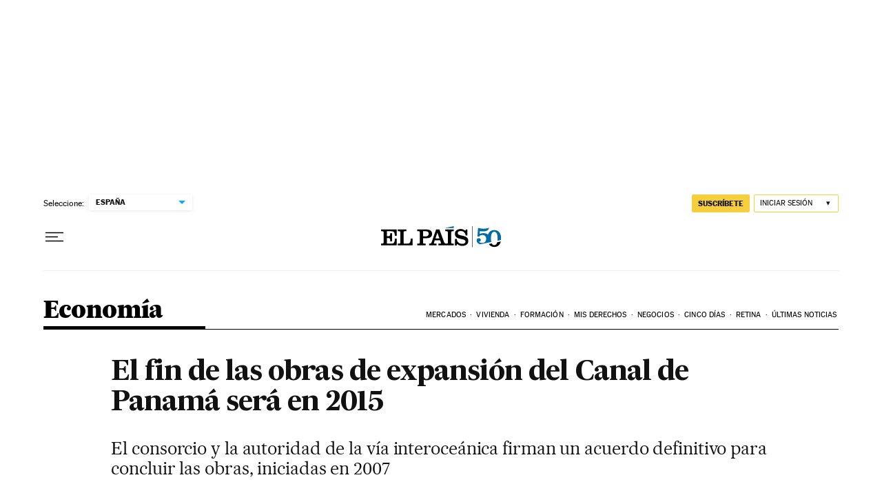

--- FILE ---
content_type: application/javascript; charset=utf-8
request_url: https://fundingchoicesmessages.google.com/f/AGSKWxVsGwjTrXFYs_9rqmsqtGz4zSEIRZcDUx1ZkzGDAoT85J20DKrvhVTJb11GxRmIHc8HyYdPhu5aGcLkmjhJSTIaYifRVhIfqF8-3oxS6fphO28S2icZ2OcN15Ym3Da-NgZwJB7w2RWkG2mAxwFlr5pb-UumKO7_8VzLL7G0UG-QDVXjD3iUcKf0jY6o/__ad_new__adsbgd./search/ads?/livejasmine03./ad-ifr.
body_size: -1288
content:
window['e2367637-035f-4b1c-87bd-b9d72e28b6eb'] = true;